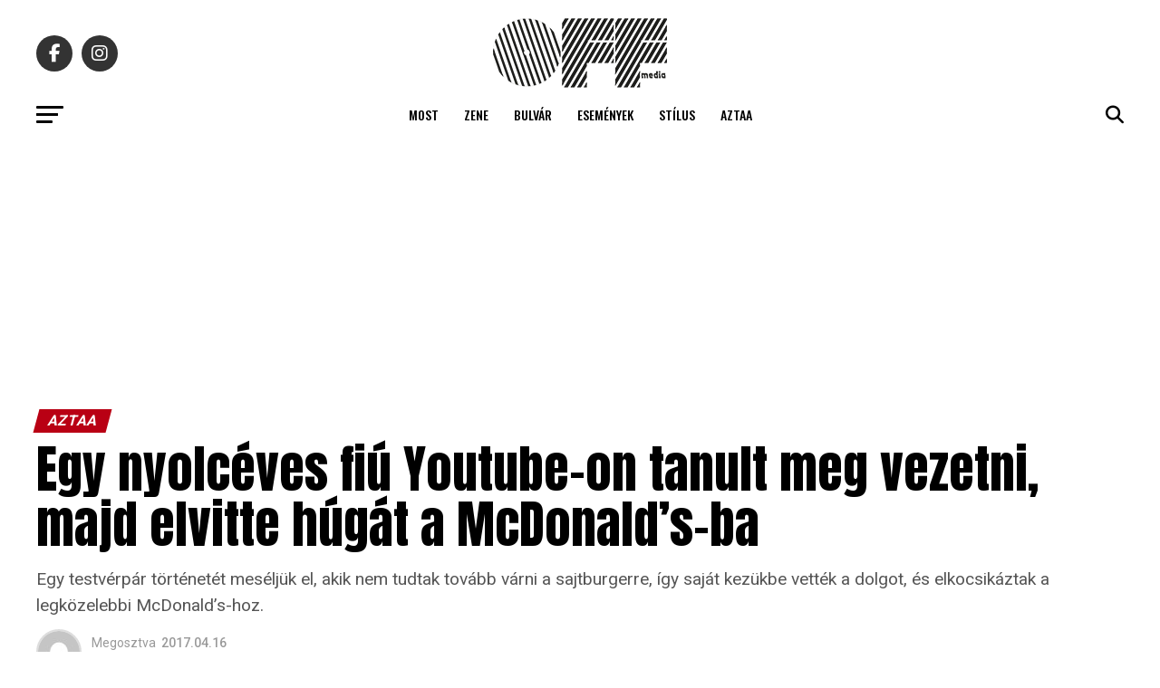

--- FILE ---
content_type: application/javascript; charset=utf-8
request_url: https://fundingchoicesmessages.google.com/f/AGSKWxUNu_hjnpDl-xBNOVkjXc3JanNur0Ln1jy-pPNydkXvM0x8D1a6GOWr0vePJGUWTVyeU5P0W2wfAEF9v8wk0LPV_ttG5QpzYapSBY2GyNwP59Ux0LIHpTVTSIKo0qb9dRnkRTU5fJPjjwWdIYczxsT0faliwnWZED7TBXrLRUKEia0K2fplwQkDnM07/_&smallad=/ad2gather./projectwonderful_/admeta/cm?_homadconfig.
body_size: -1291
content:
window['f74329d9-8f4a-4ef4-ba9e-a73bef0a4389'] = true;